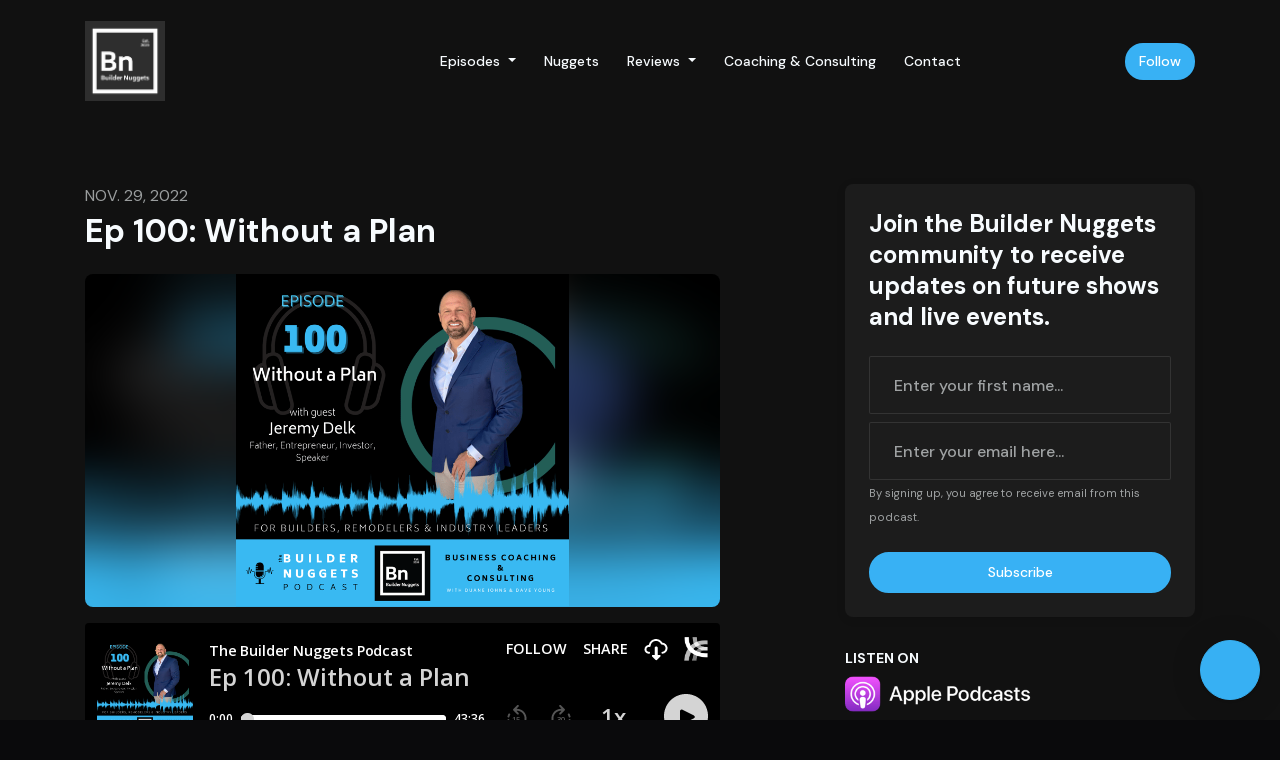

--- FILE ---
content_type: text/html; charset=utf-8
request_url: https://www.buildernuggets.com/ep-100-without-a-plan/
body_size: 18890
content:



<!DOCTYPE html>
<html lang="en">
<head>

<link rel="preconnect" href="https://fonts.gstatic.com/" crossorigin="">
<link rel="preconnect" href="https://static.getpodpage.com/" crossorigin="">
<link rel="dns-prefetch" href="//fonts.googleapis.com">

<meta charset="utf-8">
<meta name="viewport" content="width=device-width, initial-scale=1.0, maximum-scale=5.0"/>
<meta http-equiv="Permissions-Policy" content="unload=*">
<title>Ep 100: Without a Plan</title>
<meta property="og:type" content="website">
<meta property="og:title" content="Ep 100: Without a Plan">
<meta name="twitter:title" content="Ep 100: Without a Plan">
<meta name="description" content="We’re taught that failure is something to avoid at all costs, but our guest today is an example that trying and failing is just part of the learning process on your…">
<meta property="og:description" content="We’re taught that failure is something to avoid at all costs, but our guest today is an example that trying and failing is just part of the learning process on your…">
<meta name="twitter:description" content="We’re taught that failure is something to avoid at all costs, but our guest today is an example that trying and failing is just part of the learning process on your…">

<meta property="og:image" content="https://getpodpage.com/image_transform_gate_v3/FuU-QS2OU_Bo6F7CGABoKCbJt7DDmmi0b2HA0GKGap8=/?image_url=https%3A%2F%2Fstatic.libsyn.com%2Fp%2Fassets%2Fc%2F5%2F7%2F9%2Fc579c7e966e5112027a2322813b393ee%2F3.png&tint_color=%2338B1F4&text_color=%23ffffff&title=Ep+100%3A+Without+a+Plan">
<meta name="twitter:image:src" content="https://getpodpage.com/image_transform_gate_v3/FuU-QS2OU_Bo6F7CGABoKCbJt7DDmmi0b2HA0GKGap8=/?image_url=https%3A%2F%2Fstatic.libsyn.com%2Fp%2Fassets%2Fc%2F5%2F7%2F9%2Fc579c7e966e5112027a2322813b393ee%2F3.png&tint_color=%2338B1F4&text_color=%23ffffff&title=Ep+100%3A+Without+a+Plan">

<meta property="og:site_name" content="Builder Nuggets">
<meta name="twitter:card" content="summary_large_image">
<meta property="og:url" content="https://www.buildernuggets.com/ep-100-without-a-plan/">
<meta name="twitter:domain" content="https://www.buildernuggets.com/ep-100-without-a-plan/">
<meta property="og:audio" content="https://traffic.libsyn.com/secure/buildernuggets/Final_Audio_Ep_100_Without_a_Plan.mp3?dest-id=2353199">


<link rel="stylesheet" href="https://static.getpodpage.com/vendor/css/bootstrap.min.css" type="text/css">
<script src="https://kit.fontawesome.com/d0a5b46879.js" crossorigin="anonymous"></script>


<link rel="preload" href="https://static.getpodpage.com/vendor/css/swiper.min.css" as="style" onload="this.onload=null;this.rel='stylesheet'">
<noscript><link rel="stylesheet" href="https://static.getpodpage.com/vendor/css/swiper.min.css" type="text/css"></noscript>
<link rel="preload" href="https://static.getpodpage.com/vendor/css/hamburgers.min.css" as="style" onload="this.onload=null;this.rel='stylesheet'">
<noscript><link rel="stylesheet" href="https://static.getpodpage.com/vendor/css/hamburgers.min.css" type="text/css"></noscript>
<link rel="alternate" type="application/rss+xml" title="Builder Nuggets" href="https://buildernuggets.libsyn.com/rss" />


  
  <link id="stylesheet" type="text/css" href="https://static.getpodpage.com/vendor/css/boomerang-dark.min.css" rel="stylesheet" media="screen">


    <link href="https://fonts.googleapis.com/css?family=DM+Sans:400,400i,500,500i,700,700i&display=swap" rel="stylesheet">
    <style type="text/css">
        body, .heading, .display, .section-title .section-title-inner, .btn, h1,h2,h3,h4,h5,h6 {
            font-family: 'DM Sans', sans-serif !important;
        }
    </style>


<link href="https://static.libsyn.com/p/assets/1/a/2/3/1a23a1ab366b7ea9/Builder_Nuggets_Podcast_Cover_Art_FINAL.png" sizes="256x256" rel="icon" type="image/x-icon">
<link href="https://static.libsyn.com/p/assets/1/a/2/3/1a23a1ab366b7ea9/Builder_Nuggets_Podcast_Cover_Art_FINAL.png" sizes="192x192" rel="icon" type="image/x-icon">
<link href="https://static.libsyn.com/p/assets/1/a/2/3/1a23a1ab366b7ea9/Builder_Nuggets_Podcast_Cover_Art_FINAL.png" sizes="120x120" rel="icon" type="image/x-icon">
<link href="https://static.libsyn.com/p/assets/1/a/2/3/1a23a1ab366b7ea9/Builder_Nuggets_Podcast_Cover_Art_FINAL.png" sizes="48x48" rel="icon" type="image/x-icon">
<link href="https://static.libsyn.com/p/assets/1/a/2/3/1a23a1ab366b7ea9/Builder_Nuggets_Podcast_Cover_Art_FINAL.png" sizes="32x32" rel="icon" type="image/x-icon">
<link href="https://static.libsyn.com/p/assets/1/a/2/3/1a23a1ab366b7ea9/Builder_Nuggets_Podcast_Cover_Art_FINAL.png" sizes="16x16" rel="icon" type="image/x-icon">


<link href="https://static.libsyn.com/p/assets/1/a/2/3/1a23a1ab366b7ea9/Builder_Nuggets_Podcast_Cover_Art_FINAL.png" sizes="180x180" rel="apple-touch-icon">
<meta name="msapplication-TileColor" content="#38B1F4">
<meta name="msapplication-TileImage" content="https://static.libsyn.com/p/assets/1/a/2/3/1a23a1ab366b7ea9/Builder_Nuggets_Podcast_Cover_Art_FINAL.png">

<link rel="canonical" href="https://www.buildernuggets.com/ep-100-without-a-plan/" />
<meta name="apple-itunes-app" content="app-id=1532287154">

  <style type="text/css">

  @media (min-width: 992px) {
    .navbar-aside .navbar .dropdown .dropdown-menu {
      top: -4rem !important;
    }
  }

  </style>







  
  <script>
    /*! loadCSS. [c]2017 Filament Group, Inc. MIT License */
    (function(w){"use strict";var loadCSS=function(href,before,media){var doc=w.document;var ss=doc.createElement("link");var ref;if(before){ref=before}else{var refs=(doc.body||doc.getElementsByTagName("head")[0]).childNodes;ref=refs[refs.length-1]}var sheets=doc.styleSheets;ss.rel="stylesheet";ss.href=href;ss.media="only x";function cb(){ss.media=media||"all"}if(ss.addEventListener){ss.addEventListener("load",cb)}ss.onloadcssdefined=cb;ref.parentNode.insertBefore(ss,before?ref:ref.nextSibling);return ss};if(typeof exports!=="undefined"){exports.loadCSS=loadCSS}else{w.loadCSS=loadCSS}}(typeof global!=="undefined"?global:this));
    /*! onloadCSS. [c]2017 Filament Group, Inc. MIT License */
    (function(w){if(typeof exports!=="undefined"){exports.onloadCSS=onloadCSS}else{w.onloadCSS=onloadCSS}function onloadCSS(ss,cb){var called;function onnewload(){if(!called&&ss){called=true;cb.call(ss)}}if(ss.addEventListener){ss.addEventListener("load",onnewload)}if(ss.attachEvent){ss.attachEvent("onload",onnewload)}if("isApplicationInstalled"in navigator&&"onloadcssdefined"in ss){ss.onloadcssdefined(onnewload)}}}(typeof global!=="undefined"?global:this));
  </script>

  
  
  
  <link type="text/css" href="https://static.getpodpage.com/public/css/public_styles.css" rel="stylesheet">
  <!-- Podcast Custom Design -->


<style type="text/css">

    :root {
        --primary-color: #38B1F4;--primary-light-color: rgba(56,177,244,0.1);--text-color: rgba(247,251,254,0.8);--inverse-color: #000000;--text-light-color: rgba(247,251,254,0.6);--heading-color: #f7fbfe;--bg-color: #111111;--bg-component-color: #1c1c1c;--bg-lightest-color: #111111;--border-color: rgba(247,251,254,0.1);--link-color: #38B1F4;--btn-color: #38B1F4;--btn-text-color: #FFFFFF;--badge-bg-color: rgba(247,251,254,0.1);--badge-text-color: #f7fbfe;--card-bg-color: #1c1c1c;--card-border-color: rgba(247,251,254,0.1);--announcement-bg-color: #525252;--announcement-text-color: #FFFFFF;--footer-bg-color: #16161a;--footer-header-color: #f7fbfe;--footer-text-color: rgba(247,251,254,0.8);--footer-link-color: #f7fbfe;--input-bg-color: #1c1c1c;--input-text-color: #f7fbfe;--input-placeholder-color: rgba(247,251,254,0.6);--input-border-color: rgba(247,251,254,0.1);--nav-bg-color: transparent;--nav-link-color: #f7fbfe;--nav-btn-bg-color: #38B1F4;--nav-btn-text-color: #FFFFFF;--header-text-color: #f7fbfe;--header-bg-color: #16161a;--global-header-text-color: #f7fbfe;--global-header-bg-color: #111111;--mask-color: rgba(0,0,0,0.5);
    }

    body {
        display: flex;
        min-height: 100vh;
        flex-direction: column;
    }
    .body-wrap { flex: 1;}

    
    a {font-family: inherit !important;}
    

    
    

    
    h1, .heading-1 {font-size: 40px !important; font-weight: 600 !important; }
    h2, .heading-2 {font-size: 32px !important; font-weight: 600 !important; }
    h3, .heading-3 { font-size: 24px !important; font-weight: 600 !important; }
    
      .heading, .heading>a, .display {font-weight: 600 !important;}
    
    

    .navbar-nav .nav-link,
    .navbar-nav .show .nav-link,
    #nav-cta .btn {
      font-size: 0.875rem !important;
      font-weight: 500 !important;
      text-transform: capitalize !important;
    }

    
    .c-primary {color: var(--primary-color) !important;}
    .c-text-light {color: var(--text-light-color) !important;}

    .form-control,
    .select2-container--bootstrap4 .select2-selection,
    .select2-container--bootstrap4 .select2-dropdown,
    .select2-dropdown .select2-search--dropdown,
    .select2-container--bootstrap4 .select2-selection--single .select2-selection__placeholder {
      color: var(--input-text-color) !important;
      background: var(--input-bg-color) !important;
      border-color: var(--border-color) !important;
    }
    .select2-container--bootstrap4 .select2-dropdown,
    .select2-dropdown .select2-search--dropdown {
      background: var(--bg-color) !important;
    }
    .select2-dropdown .select2-results__option--highlighted[aria-selected]{
      background: var(--input-bg-color) !important;
      color: var(--input-text-color) !important;
    }
    .form-control::placeholder, .select2-container--bootstrap4 .select2-selection::placeholder {color: var(--input-placeholder-color) !important;}

    body, p, .excerpt, .excerpt p {
      color: var(--text-color) !important;
    }

    .heading, .heading>a, .display, label, h1, h2, h3, h4, h5, h6 {
      color: var(--heading-color) !important;
    }

    a, a:hover,
    .link,
    .link:hover, .link--style-1:hover,
    .meta-category a, .meta-category a:hover,
    ul.categories>li>a, ul.categories>li>a:hover {
        color: var(--link-color) !important;
    }

    .heading:hover>a {
        color: var(--link-color) !important;
    }

    .dark-mode .dropdown-menu a,
    .dark-mode .dropdown-menu a:hover,
    .dark-mode .dropdown-menu .badge,
    .dark-mode .dropdown-menu .badge a:hover,
    .dark-mode .list-group-item,
    .dark-mode .list-group-item:hover {
        color: white !important;
    }
    .dark-mode .dropdown-header {
        background-color: #090A0B !important;
    }

    .page-header-section {
      background-color: var(--global-header-bg-color) !important;
    }
    .page-header-text {
      color: var(--global-header-text-color) !important;
    }

    .badge,
    .badge a {
        color: var(--primary-color) !important;
        background-color: var(--primary-light-color) !important;
        border-color: var(--primary-light-color) !important;
        border-radius: var(--border-radius) !important;
    }

    .tagcloud--style-1 a {
      background-color: var(--badge-bg-color) !important;
      color: var(--badge-text-color) !important;
    }
    .btn-base-1, .btn-base-1:active, .btn-base-1.active, .btn-base-1:focus, .btn-base-1:hover,
    .btn-base-1.btn-outline:active, .btn-base-1.btn-outline:focus, .btn-base-1.btn-outline:hover,
    .tagcloud--style-1 a:hover,
    .btn-back-to-top {
        background-color: var(--btn-color) !important;
        border-color: var(--btn-color) !important;
        color: var(--btn-text-color) !important;
    }
    .btn-base-1.btn-outline {
        color: var(--btn-color) !important;
        border-color: var(--btn-color) !important;
    }
    .btn-link, .btn-link:hover, .btn-link:active {
        color: var(--btn-color) !important;
    }
    .btn-secondary {
        background-color: var(--dark-color) !important;
        border-color: var(--dark-color) !important;
    }

    .pagination .page-link, .pagination .page-link:focus, .pagination .page-link:hover,
    .pagination .page-item:first-child .page-link,
    .pagination .page-item:last-child .page-link {
        margin-right: 10px !important;
        font-size: 14px !important;
        padding: 5px 10px !important;
        border-radius: 50px 50px 50px 50px !important;
        
    }
    .pagination>.active .page-link, .pagination>.active .page-link:focus, .pagination>.active .page-link:hover, .pagination>.active>span, .pagination>.active>span:focus, .pagination>.active>span:hover {
        background-color: var(--btn-color) !important;
        border-color: var(--btn-color) !important;
        color: var(--btn-text-color) !important;
    }
    .pagination .page-link.no-border {
      padding-left: 0 !important;
      padding-right: 0 !important;
    }


    .swiper-button-next, .swiper-button-prev {
        color: var(--primary-color) !important;
    }
    .swiper-button-next:not(.swiper-button--style-1),
    .swiper-button-prev:not(.swiper-button--style-1) {
        background-color: var(--primary-light-color) !important;
        border-color: var(--primary-light-color) !important;
    }
    #survey-form .form-control {
        padding: 30px 20px !important;
        font-size: 1.3em !important;
    }
    #survey-form textarea.form-control {
        padding: 10px 15px !important;
        font-size: 1.3em !important;
    }
    .survey-choice {
      cursor: pointer;
      color: var(--primary-color) !important;
      border: 1px solid var(--primary-color) !important;
      cursor: pointer;
      background-color: var(--primary-light-color) !important;
      font-weight: 500;
      border-radius: 4px;
      display: flex;
      justify-content: space-between;
      align-items: center;
    }
    .survey-choice:hover {
      opacity: 0.8;
    }
    .survey-choice.selected {
      border-width: 2px !important;
      font-weight: 800;
    }
    .survey-choice.selected i.fa-check {
      font-size: 16px;
      margin-left: 8px;
    }
    .progress { border-radius: 0px !important;  }
    .progress-bar {
      background-color: var(--primary-color) !important;
    }


    .bg-base-1,
    .navbar.bg-base-1 {
        background-color: var(--primary-color) !important;
    }
    .bg-light {
        background-color: var(--bg-component-color) !important;
    }

    .btn-base-1:active, .btn-base-1.active, .btn-base-1:focus, .btn-base-1:hover, .btn-base-1.btn-outline:active, .btn-base-1.btn-outline:focus, .btn-base-1.btn-outline:hover,
    .link--style-1:hover,
    .meta-category a:hover,
    .link--style-2:hover {
        opacity: .8;
    }
    .tabs--style-2 .nav-tabs .nav-link.active {
        border-color: var(--primary-color) !important;
    }
    .top-navbar {
      z-index: 105 !important;
    }
    .body-wrap,
    .top-navbar,
    .modal-content,
    #coming-soon-page .bg-light {
      background: var(--bg-color) !important;
    }
    .sct-color-1,
    .sct-color-2 {
      background: var(--bg-color) !important;
      border-color: var(--border-color) !important;
    }


    .announcement-banner {
      background-color: var(--announcement-bg-color) !important;
      color: var(--announcement-text-color) !important;
    }

    hr,
    .border-top,
    .border-bottom,
    ul.categories>li {
      border-color: var(--border-color) !important;
    }

    .email-signup .border-on-hover {
      border: solid 2px transparent;
      transition: border-color .5s ease;
    }

    /* Target the border-on-hover when any input inside .email-signup is focused */
    .email-signup input:focus ~ .border-on-hover,
    .email-signup input:focus-within ~ .border-on-hover,
    .email-signup .border-on-hover:has(input:focus) {
      border-color: var(--btn-color) !important;
    }

    
    .body-wrap,
    .sct-color-1,
    .navbar.bg-default,
    .top-navbar {
      background: var(--bg-color) !important;
      border-color: var(--bg-color) !important;
    }

    

    .navbar {
        background-color: var(--nav-bg-color) !important;
    }

    
    @media (max-width: 991px) {
      .navbar {
          background-color: var(--global-header-bg-color) !important;
      }
    }
    

    .navbar-nav .nav-link,
    .navbar-nav .show .nav-link,
    .show-page .navbar-brand {
      color: var(--nav-link-color) !important;
    }
    .hamburger-inner, .hamburger-inner:after, .hamburger-inner:before {
      background-color: var(--nav-link-color) !important;
    }

    /* Mobile, transparent */
    @media (max-width: 991.98px) {
      .navbar-transparent .navbar-nav .nav-link,
      .navbar-transparent .navbar-nav .show .nav-link,
      .show-page .navbar-transparent .navbar-brand {
        color: var(--text-color) !important;
      }

      .navbar-transparent .hamburger-inner,
      .navbar-transparent .hamburger-inner:after,
      .navbar-transparent .hamburger-inner:before {
        background-color: var(--text-color) !important;
      }
    }

    .navbar-nav .nav-link:focus,
    .navbar-nav .nav-link:hover,
    .navbar-nav .show .nav-link,
    .navbar-nav .show .nav-link:focus,
    .navbar-nav .show .nav-link:hover,
    .navbar-inverse .navbar-nav .nav-link:hover,
    .navbar .btn-base-1 {
      background-color: var(--nav-btn-bg-color) !important;
      border-color: var(--nav-btn-bg-color) !important;
      color: var(--nav-btn-text-color) !important;
      border-radius: 50px 50px 50px 50px !important;
    }
    #header-hero {
      background-color: var(--header-bg-color) !important;
    }
    

    #header-hero,
    #header-hero .heading,
    
    #header-hero p {
      color: var(--header-text-color) !important;
    }
    #header-hero #homepage-header-subheader,
    #header-hero #homepage-header-title a {
      color: inherit !important;
    }
    
    #header-hero.episode-header #c-text>div {
      background-color: var(--bg-color) !important;
      padding: 48px;
    }
    
    #header-hero.episode-header #header-content-wrapper {
      padding-bottom: 0 !important;
    }
    



    #footer.footer {
      background-color: var(--footer-bg-color) !important;
      color: var(--footer-text-color) !important;
    }
    #footer.footer p {
      color: var(--footer-text-color) !important;
    }
    #footer.footer .heading {
      color: var(--footer-header-color) !important;
    }
    #footer.footer a,
    #footer.footer .social-media>li>a>i {
      color: var(--footer-link-color) !important;
    }
    .footer .copy-links {
      opacity: .8;
    }

    .mask {background-color: var(--mask-color) !important;}


    .plyr_grid_container {
      color: var(--text-color) !important;
      background-color: var(--card-bg-color) !important;
      border-color: var(--border-color) !important;
    }


    

    
    .card {
      background-color: var(--card-bg-color) !important;
      border-color: var(--border-color) !important;
      overflow: hidden;
      border-radius: 8px 8px 8px 8px !important;
    }
    

    

    .card:not(.p-0) .card-body {
      padding: 24px 24px 24px 24px !important;
    }
    

    

    .rounded-card {
      border-radius: 8px 8px 8px 8px !important;
    }

    img:not(.podcast-logo):not(.player-icon):not(.player-logo):not(.player-badge):not(.rounded-circle):not(.navbar img):not(#footer img):not(.modal img):not(#header-hero-banner-image),
    img.rounded {
        border-radius: 8px 8px 8px 8px !important;
    }

    


    
    
    .btn {
      border-radius: 50px 50px 50px 50px !important;
    }
    

    @media (max-width: 991px) {
      .navbar-nav .nav-link {
          border-bottom: none !important;
      }
    }

    


    
      

      
    
      

      
    
      

      
    
      

      
    
      

      
    
      

      
    
      

      
    
      

      
    
      

      
    
      

      
    

    


    .navbar-brand img.podcast-logo {
      height: 80px !important;
    }
    .nav-bar-bg-filler {
      height: 80px !important;
    }
    @media (max-width: 991px) {
      .navbar-brand img.podcast-logo {
          height: auto !important;
          max-height: 40px;
          max-width: 100% !important;
      }
    }
    .ais-Highlight-highlighted, .ais-Snippet-highlighted {
      background-color: var(--primary-light-color) !important;
      color: inherit !important;
    }
    .ais-Hits-item, .ais-InfiniteHits-item {
      background-color: var(--card-bg-color) !important;
      border-color: var(--border-color) !important;
    }
    .hit-page-link {
      color: inherit !important;
    }
    .ais-SearchBox-form {
      background: inherit !important;
    }
    .ais-SearchBox-input {
      box-shadow: inherit !important;
      color: var(--input-text-color) !important;
      background: var(--input-bg-color) !important;
      border-color: var(--border-color) !important;
    }
    .ais-SearchBox-input::placeholder {color: var(--input-placeholder-color) !important;}

    /* supercast-plan */
    .bundle {
        background-color: var(--bg-component-color) !important;
    }

</style>

  
  



<!-- Google tag (gtag.js) -->

<script async src="https://www.googletagmanager.com/gtag/js?id=G-Y89K21FN5Q"></script>

<script>
  window.dataLayer = window.dataLayer || [];
  var slug = "the\u002Dbuilder\u002Dnuggets\u002Dpodcast";
  var pagePath = window.location.pathname + window.location.search; // Path + query params
  var customDomain = window.location.hostname !== "www.podpage.com" ? window.location.hostname : null; // Set customDomain only for non-podpage domains
  if (customDomain) { pagePath = "/" + slug + pagePath; }  // Add slug to pagePath if customDomain is set
  function gtag(){dataLayer.push(arguments);}
  gtag('js', new Date());
  gtag('config', 'G\u002DY89K21FN5Q', {
    'page_path': pagePath,
    ...(customDomain && { 'custom_domain': customDomain }), // Include customDomain only if it's set
    'website_slug': slug,
    'pid': 12893534403940
  });
  gtag('config', 'G\u002DBD0LM4CJEL');
</script>



  
    
    

  

  


  
<link id="stylesheet" type="text/css" href="https://static.getpodpage.com/vendor/css/plyr.css" rel="preload" as="style" media="screen" onload="this.rel = 'stylesheet'">
<link id="stylesheet" type="text/css" href="https://static.getpodpage.com/public/css/plyr_media_player.css" rel="preload" as="style" media="screen" onload="this.rel = 'stylesheet'">

<script type="text/javascript" data-cookieconsent="ignore" src="https://static.getpodpage.com/public/js/plyr_media_player.js" defer></script>
<script type="text/javascript" data-cookieconsent="ignore" src="https://static.getpodpage.com/vendor/js/plyr.js" id="plyr_js_script" async defer></script>
<script defer>
  // Initialize any pending plyr players when both scripts are loaded
  // createPlyrObj already handles initialization, but this ensures pending players load
  // when both scripts finish loading (in case createPlyrObj was called before Plyr was available)
  (function() {
    let checkCount = 0;
    const maxChecks = 100; // Stop after 10 seconds
    function checkPlyrReady() {
      if (typeof Plyr !== 'undefined' && typeof window.loadPlyrObj === 'function') {
        if (!window.plyrObj) {
          window.plyrObj = [];
        }
        window.loadPlyrObj();
      } else if (checkCount++ < maxChecks) {
        setTimeout(checkPlyrReady, 100);
      }
    }
    checkPlyrReady();
  })();
</script>
  
  


</head>
<body >




    

  



  




<div class="body-wrap show-page episode dark-mode ">

    


    


    
  

    
  


    <div id="st-container" class="st-container">
        <div class="st-pusher">
            <div class="st-content">
                <div class="st-content-inner">

                    
  



<div class="header">
    





    <!-- Navbar -->
    <nav class="navbar navbar-expand-lg navbar-transparent py-3">

        <div class="container navbar-container">

            


    <a class="navbar-brand " href="/">
        <div style="line-height: inherit; font-size: inherit;" class="m-0 p-0 navbar-brand-container">
            
                
                    <img src="https://s3.us-west-1.amazonaws.com/redwood-labs/showpage/uploads/images/8020c9bfe32548f38b6ca2f16a4e06fc.png" height="80" alt="The Builder Nuggets Podcast" title="The Builder Nuggets Podcast" class="podcast-logo" fetchpriority="high">
                
            
        </div>
    </a>



            <div class="d-inline-block ml-auto">
                <!-- Navbar toggler  -->
                <button id="page-hamburger-navbar-toggler" class="navbar-toggler hamburger hamburger-js hamburger--spring" type="button" data-toggle="collapse" data-target="#navbar_main" aria-controls="navbarsExampleDefault" aria-expanded="false" aria-label="Toggle navigation">
                    <span class="hamburger-box">
                        <span class="hamburger-inner"></span>
                    </span>
                </button>
            </div>

            <div class="collapse navbar-collapse align-items-center justify-content-end mw-100" id="navbar_main">
                





                




<ul class="navbar-nav flex-wrap justify-content-end ml-lg-auto">

    

        <li class="nav-item dropdown  " id="nav-episodes">

            

                

                    <a href="/episodes/" class="nav-link dropdown-toggle nav-dropdown-hover" aria-haspopup="true" aria-expanded="false">
                       Episodes
                    </a>
                    <div class="dropdown-menu py-0 px-0 overflow--hidden nav-dropdown-menu" aria-labelledby="navbar_1_dropdown_1">
                        <div class="list-group rounded">

                            
                                

                                    <a href="/episodes/season/1/"  class="list-group-item list-group-item-action d-flex new_window align-items-center justify-content-between">

                                        

                                            Season 1
                                            
                                                <span class="badge  text-sm badge-line strong badge-light badge-sm">45</span>
                                            

                                        
                                    </a>

                                

                            
                                

                                    <a href="/episodes/season/2/"  class="list-group-item list-group-item-action d-flex new_window align-items-center justify-content-between">

                                        

                                            Season 2
                                            
                                                <span class="badge  text-sm badge-line strong badge-light badge-sm">10</span>
                                            

                                        
                                    </a>

                                

                            
                                

                                    <a href="/episodes/season/3/"  class="list-group-item list-group-item-action d-flex new_window align-items-center justify-content-between">

                                        

                                            Season 3
                                            
                                                <span class="badge  text-sm badge-line strong badge-light badge-sm">52</span>
                                            

                                        
                                    </a>

                                

                            
                                

                                    <a href="/episodes/season/4/"  class="list-group-item list-group-item-action d-flex new_window align-items-center justify-content-between">

                                        

                                            Season 4
                                            
                                                <span class="badge  text-sm badge-line strong badge-light badge-sm">9</span>
                                            

                                        
                                    </a>

                                

                            
                                

                                    <a href="/episodes/season/6/"  class="list-group-item list-group-item-action d-flex new_window align-items-center justify-content-between">

                                        

                                            Season 6
                                            
                                                <span class="badge  text-sm badge-line strong badge-light badge-sm">1</span>
                                            

                                        
                                    </a>

                                

                            
                                

                                    <a href="/episodes/season/157/"  class="list-group-item list-group-item-action d-flex new_window align-items-center justify-content-between">

                                        

                                            Season 157
                                            
                                                <span class="badge  text-sm badge-line strong badge-light badge-sm">1</span>
                                            

                                        
                                    </a>

                                

                            
                                

                                    <a href="/episodes/"  class="list-group-item list-group-item-action d-flex new_window align-items-center justify-content-between">

                                        

                                            All Episodes
                                            
                                                <span class="badge  text-sm badge-line strong badge-light badge-sm">167</span>
                                            

                                        
                                    </a>

                                

                            

                        </div>
                    </div>

                
            
        </li>

    

        <li class="nav-item   " id="nav-blog">

            

                

                    <a href="/blog/" class="nav-link">
                        Nuggets
                    </a>

                
            
        </li>

    

        <li class="nav-item dropdown  " id="nav-reviews">

            

                

                    <a href="/reviews/" class="nav-link dropdown-toggle nav-dropdown-hover" aria-haspopup="true" aria-expanded="false">
                       Reviews
                    </a>
                    <div class="dropdown-menu py-0 px-0 overflow--hidden nav-dropdown-menu" aria-labelledby="navbar_1_dropdown_3">
                        <div class="list-group rounded">

                            
                                

                                    <a href="/reviews/"  class="list-group-item list-group-item-action d-flex new_window align-items-center justify-content-between">

                                        

                                            All Reviews
                                            

                                        
                                    </a>

                                

                            
                                

                                    <a href="/reviews/new/"  class="list-group-item list-group-item-action d-flex new_window align-items-center justify-content-between">

                                        

                                            Leave a Review
                                            

                                        
                                    </a>

                                

                            
                                

                                    <a href="https://podcasts.apple.com/us/podcast/id1532287154?mt=2&amp;ls=1" target="_blank" rel="noreferrer" class="list-group-item list-group-item-action d-flex new_window align-items-center justify-content-between">

                                        

                                            <div class="list-group-content">
                                                <div class="list-group-heading mb-1">
                                                    <img loading="lazy" src="https://static.getpodpage.com/public/images/players-light-v1/icons/applepodcasts-icon@2x.png" alt="Rate on Apple Podcasts podcast player icon" width="20" height="20" class="mr-1">
                                                    Rate on Apple Podcasts
                                                </div>
                                            </div>

                                        
                                    </a>

                                

                            
                                

                                    <a href="https://open.spotify.com/show/4cNXwRZGGREX5ge6Mpo5hB" target="_blank" rel="noreferrer" class="list-group-item list-group-item-action d-flex new_window align-items-center justify-content-between">

                                        

                                            <div class="list-group-content">
                                                <div class="list-group-heading mb-1">
                                                    <img loading="lazy" src="https://static.getpodpage.com/public/images/players-light-v1/icons/spotify-icon@2x.png" alt="Rate on Spotify podcast player icon" width="20" height="20" class="mr-1">
                                                    Rate on Spotify
                                                </div>
                                            </div>

                                        
                                    </a>

                                

                            

                        </div>
                    </div>

                
            
        </li>

    

        <li class="nav-item   " id="nav-custom-coaching-consulting">

            

                

                    <a href="/consulting/" class="nav-link">
                        Coaching &amp; Consulting
                    </a>

                
            
        </li>

    

        <li class="nav-item   " id="nav-contact">

            

                

                    <a href="/contact/" class="nav-link">
                        Contact
                    </a>

                
            
        </li>

    

        <li class="nav-item   " id="nav-instagram">

            

                <a href="https://www.instagram.com/buildernuggets/" target="_blank" rel="noreferrer" rel="noreferrer" aria-label="Instagram link" class="nav-link nav-link-icon">
                    
                        <i class="fab fa-fw fa-instagram mr-0"></i>
                        <span class="d-lg-none">Instagram</span>
                    
                </a>

            
        </li>

    

        <li class="nav-item   " id="nav-facebook">

            

                <a href="https://www.facebook.com/buildernuggets" target="_blank" rel="noreferrer" rel="noreferrer" aria-label="Facebook link" class="nav-link nav-link-icon">
                    
                        <i class="fab fa-fw fa-facebook mr-0"></i>
                        <span class="d-lg-none">Facebook</span>
                    
                </a>

            
        </li>

    

        <li class="nav-item   " id="nav-linkedin">

            

                <a href="https://www.linkedin.com/company/buildernuggets" target="_blank" rel="noreferrer" rel="noreferrer" aria-label="LinkedIn link" class="nav-link nav-link-icon">
                    
                        <i class="fab fa-fw fa-linkedin mr-0"></i>
                        <span class="d-lg-none">LinkedIn</span>
                    
                </a>

            
        </li>

    

        <li class="nav-item dropdown  d-block d-lg-none" id="nav-follow">

            

                

                    <a href="/follow/" class="nav-link dropdown-toggle nav-dropdown-hover" aria-haspopup="true" aria-expanded="false">
                       Follow
                    </a>
                    <div class="dropdown-menu py-0 px-0 overflow--hidden nav-dropdown-menu" aria-labelledby="navbar_1_dropdown_9">
                        <div class="list-group rounded">

                            
                                

                                    <a href="https://podcasts.apple.com/us/podcast/id1532287154?mt=2&amp;ls=1"  class="list-group-item list-group-item-action d-flex new_window align-items-center justify-content-between">

                                        

                                            <div class="list-group-content">
                                                <div class="list-group-heading mb-1">
                                                    <img loading="lazy" src="https://static.getpodpage.com/public/images/players-light-v1/icons/applepodcasts-icon@2x.png" alt="Apple Podcasts podcast player icon" width="20" height="20" class="mr-1">
                                                    Apple Podcasts
                                                </div>
                                            </div>

                                        
                                    </a>

                                

                            
                                

                                    <a href="https://open.spotify.com/show/4cNXwRZGGREX5ge6Mpo5hB"  class="list-group-item list-group-item-action d-flex new_window align-items-center justify-content-between">

                                        

                                            <div class="list-group-content">
                                                <div class="list-group-heading mb-1">
                                                    <img loading="lazy" src="https://static.getpodpage.com/public/images/players-light-v1/icons/spotify-icon@2x.png" alt="Spotify podcast player icon" width="20" height="20" class="mr-1">
                                                    Spotify
                                                </div>
                                            </div>

                                        
                                    </a>

                                

                            
                                

                                    <a href="https://overcast.fm/itunes1532287154"  class="list-group-item list-group-item-action d-flex new_window align-items-center justify-content-between">

                                        

                                            <div class="list-group-content">
                                                <div class="list-group-heading mb-1">
                                                    <img loading="lazy" src="https://static.getpodpage.com/public/images/players-light-v1/icons/overcast-icon@2x.png" alt="Overcast podcast player icon" width="20" height="20" class="mr-1">
                                                    Overcast
                                                </div>
                                            </div>

                                        
                                    </a>

                                

                            
                                

                                    <a href="https://tunein.com/podcasts/Education-Podcasts/The-Builder-Nuggets-Podcast-p1368129/"  class="list-group-item list-group-item-action d-flex new_window align-items-center justify-content-between">

                                        

                                            <div class="list-group-content">
                                                <div class="list-group-heading mb-1">
                                                    <img loading="lazy" src="https://static.getpodpage.com/public/images/players-light-v1/icons/tunein-icon@2x.png" alt="TuneIn podcast player icon" width="20" height="20" class="mr-1">
                                                    TuneIn
                                                </div>
                                            </div>

                                        
                                    </a>

                                

                            
                                

                                    <a href="https://buildernuggets.libsyn.com/rss"  class="list-group-item list-group-item-action d-flex new_window align-items-center justify-content-between">

                                        

                                            <div class="list-group-content">
                                                <div class="list-group-heading mb-1">
                                                    <img loading="lazy" src="https://static.getpodpage.com/public/images/players-light-v1/icons/rss-icon@2x.png" alt="RSS Feed podcast player icon" width="20" height="20" class="mr-1">
                                                    RSS Feed
                                                </div>
                                            </div>

                                        
                                    </a>

                                

                            

                        </div>
                    </div>

                
            
        </li>

    

    
        





    <link rel="stylesheet" href="https://static.getpodpage.com/public/css/native_search.css" />
        <script src="https://static.getpodpage.com/public/js/native_search.js" onerror="console.error('Failed to load native search script');"></script>

        <li class="nav-item" id="nav-search">
            <a id="native-search-button" href="#" class="nav-link nav-link-icon" data-toggle="modal" data-target="#nativeSearchModal" alt="button for searching the website" aria-label="Click to search entire website">
                <i class="fas fa-fw fa-search mr-0"></i>
                <span class="d-lg-none">Search</span>
            </a>
        </li>

        <script>
            document.addEventListener("DOMContentLoaded", function () {
                const pathName = window.location.pathname;
                let searchInstance = null;
                const searchLabel = "Search";

                // Remove any modal backdrop that Bootstrap might create
                $("#nativeSearchModal").on("show.bs.modal", function () {
                    $(".modal-backdrop").remove();
                });

                $("#native-search-button").on("click", function (e) {
                    e.preventDefault();

                    // Check if nativeSearch is available
                    if (typeof window.nativeSearch !== 'function' || typeof window.nativeSearchWidgets !== 'object') {
                        console.error('Native search functionality is not available. The search script may have failed to load.');
                        // Show user-friendly error message in the modal
                        const modalBody = document.querySelector("#nativeSearchModal .modal-body");
                        if (modalBody) {
                            modalBody.innerHTML = '<div class="alert alert-danger" role="alert">' +
                                'Search functionality is temporarily unavailable. Please try refreshing the page.' +
                                '</div>';
                        }
                        return;
                    }

                    const urlParams = new URLSearchParams(window.location.search);
                    let searchQuery = "";
                    const modelType = $(this).attr('data-model') || null;  // Get model type from button
                    const modelPlaceholder = modelType ? `${searchLabel} ${modelType}` : searchLabel;

                    // Check if the URL path ends with '/search' and 'q' parameter exists
                    if (pathName.endsWith('/search/') && urlParams.has('q')) {
                        searchQuery = urlParams.get('q');
                    }

                    // Initialize search if not already done (or if model type changed)
                    // Also reinitialize if switching from filtered to global search (modelType becomes null)
                    var modelTypeChanged = modelType !== window.nativeSearchModelType;
                    if (!searchInstance || modelTypeChanged) {
                        try {
                            searchInstance = window.nativeSearch({
                                searchUrl: '/api/12893534403940/search/',
                                hitsPerPage: 8,
                                modelType: modelType
                            });

                            searchInstance.addWidgets([
                                window.nativeSearchWidgets.searchBox({
                                    container: "#native-searchbox",
                                    placeholder: modelPlaceholder,
                                }),
                                window.nativeSearchWidgets.hits({
                                    container: "#native-hits",
                                }),
                                window.nativeSearchWidgets.pagination({
                                    container: "#native-pagination",
                                }),
                            ]);

                            searchInstance.start();
                            window.nativeSearchInstance = searchInstance;
                            window.nativeSearchModelType = modelType;  // Store current model type
                        } catch (error) {
                            console.error('Error initializing native search:', error);
                            const modalBody = document.querySelector("#nativeSearchModal .modal-body");
                            if (modalBody) {
                                modalBody.innerHTML = '<div class="alert alert-danger" role="alert">' +
                                    'An error occurred while initializing search. Please try refreshing the page.' +
                                    '</div>';
                            }
                            return;
                        }
                    }

                    // Set initial query if provided (after a small delay to ensure modal is open)
                    if (searchQuery) {
                        setTimeout(function() {
                            const searchInput = document.querySelector("#native-searchbox .native-search-input");
                            if (searchInput) {
                                searchInput.value = searchQuery;
                                searchInstance.setQuery(searchQuery);
                            }
                        }, 100);
                    }
                });

                $("#nativeSearchModal").on("shown.bs.modal", function () {
                    const searchInput = document.querySelector("#native-searchbox .native-search-input");
                    if (searchInput) {
                        searchInput.focus();
                    }
                });
                
                // Clear data-model when modal closes so next click uses global search
                $("#nativeSearchModal").on("hidden.bs.modal", function () {
                    $("#native-search-button").removeAttr('data-model');
                });

            });
        </script>



    

</ul>


            </div>
            





    

        <div class="dropdown d-none d-lg-inline-block ml-3" id="nav-cta">
            <a href="/follow/"  class="btn btn-base-1 nav-dropdown-hover" id="dropdownMenuButton" aria-haspopup="true" aria-expanded="false">
                Follow
            </a>

            <div class="dropdown-menu dropdown-menu-right nav-dropdown-menu dropdown-menu-inverse" aria-labelledby="dropdownMenuButton">
                
                    <a class="dropdown-item" href="https://podcasts.apple.com/us/podcast/id1532287154?mt=2&amp;ls=1" target="_blank" rel="noreferrer">
                        
                            <img loading="lazy" src="https://static.getpodpage.com/public/images/players-light-v1/icons/applepodcasts-icon@2x.png" alt="Apple Podcasts podcast player icon" width="20" height="20" class="mr-2">
                        
                        Apple Podcasts
                    </a>
                
                    <a class="dropdown-item" href="https://open.spotify.com/show/4cNXwRZGGREX5ge6Mpo5hB" target="_blank" rel="noreferrer">
                        
                            <img loading="lazy" src="https://static.getpodpage.com/public/images/players-light-v1/icons/spotify-icon@2x.png" alt="Spotify podcast player icon" width="20" height="20" class="mr-2">
                        
                        Spotify
                    </a>
                
                    <a class="dropdown-item" href="https://overcast.fm/itunes1532287154" target="_blank" rel="noreferrer">
                        
                            <img loading="lazy" src="https://static.getpodpage.com/public/images/players-light-v1/icons/overcast-icon@2x.png" alt="Overcast podcast player icon" width="20" height="20" class="mr-2">
                        
                        Overcast
                    </a>
                
                    <a class="dropdown-item" href="https://tunein.com/podcasts/Education-Podcasts/The-Builder-Nuggets-Podcast-p1368129/" target="_blank" rel="noreferrer">
                        
                            <img loading="lazy" src="https://static.getpodpage.com/public/images/players-light-v1/icons/tunein-icon@2x.png" alt="TuneIn podcast player icon" width="20" height="20" class="mr-2">
                        
                        TuneIn
                    </a>
                
                    <a class="dropdown-item" href="https://buildernuggets.libsyn.com/rss" target="_blank" rel="noreferrer">
                        
                            <img loading="lazy" src="https://static.getpodpage.com/public/images/players-light-v1/icons/rss-icon@2x.png" alt="RSS Feed podcast player icon" width="20" height="20" class="mr-2">
                        
                        RSS Feed
                    </a>
                
            </div>
        </div>

    



        </div>
    </nav>
    
    
    
        



<div class="modal" id="nativeSearchModal" tabindex="-1" role="dialog" aria-labelledby="nativeSearchModalTitle" aria-hidden="true" data-backdrop="false">
    <div class="modal-dialog modal-lg" role="document">
        <div class="modal-content">
            <div class="modal-header">
                <h5 class="modal-title text-center" id="nativeSearchModalTitle">
                    Search
                </h5>
                <button type="button" class="close" data-dismiss="modal" aria-label="Close">
                    <span aria-hidden="true"><i class="fas fa-times "></i></span>
                </button>
            </div>
            <div class="modal-body">
                <div class="native-search-container">
                    <div class="search-panel">
                        <div id="native-searchbox" class="my-3"></div>
                        <div id="native-hits"></div>
                        <div id="native-pagination" class="mt-4"></div>
                    </div>
                </div>
            </div>
        </div>
    </div>
</div>

    
</div>


  

                    <div id="page-content">
                      

    


    


    


    <div class="d-none d-lg-block py-3 page-header-section"><div class="nav-bar-bg-filler my-1"></div></div>







    <section class="slice sct-color-1 episode-page">
        <div class="container">
            <div class="row justify-content-center">
                
                    <div class="col-lg-7">
                        
<div class="post-content mb-5  ">

    
        <div class="text-uppercase c-text-light strong-300 mb-1 content-publish-date">
            Nov. 29, 2022
        </div>

        <h1 class="heading heading-2 strong-400 text-normal mb-4">
            Ep 100: Without a Plan
        </h1>
    

    
        <div class="sharethis-inline-share-buttons mb-4"></div>
    

    
        <img src="https://getpodpage.com/image_transform_gate_v3/QIRxI9Jmhs93YgFM9c-GYDLq-4oIPVkfPvZwMHjgK68=/?image_url=https%3A%2F%2Fstatic.libsyn.com%2Fp%2Fassets%2Fc%2F5%2F7%2F9%2Fc579c7e966e5112027a2322813b393ee%2F3.png&w=1200&h=630&fill=blur" alt="Ep 100: Without a Plan" title="Ep 100: Without a Plan" class="lazyload w-100 rounded" sizes="(min-width: 991px) 665px, (min-width: 575px) 720px, 90vw">
    

    
    
        







    <div class="post-content-body mt-3" id="play">
        <div class="iframeContainer" data-allowfullscreen="" data-class="" data-height="128" data-mozallowfullscreen="true" data-msallowfullscreen="true" data-oallowfullscreen="true" data-scrolling="no" data-src="//play.libsyn.com/embed/episode/id/24908946/height/128/theme/modern/thumbnail/yes/border/yes/custom-color/000000/download/yes/stats-code/podpage/" data-style="border: none;" data-title="Ep 100: Without a Plan" data-webkitallowfullscreen="true" data-width="100%"></div>
    </div>



    <div class="block-body p-0 mt-3 content-preview">
        <p class="text-lg">
            We’re taught that failure is something to avoid at all costs, but our guest today is an example that trying and failing is just part of the learning process on your way to success. Meet Jeremy Delk, a serial entrepreneur and self-proclaimed industry...
        </p>
    </div>


<div class="post-content-body mt-3 content-player-badges">
    <div class="d-none d-sm-block">
        
            

<div class="row justify-content-center">
    
        <div class="col-5 pb-3">
            <a href="https://podcasts.apple.com/us/podcast/id1532287154?mt=2&amp;ls=1" target="_blank" rel="noreferrer" class="mb-3 "
            onclick="gtag('event', 'Player Link Click', {'event_category': 'Apple Podcasts', 'event_label': 'Builder Nuggets - Ep 100: Without a Plan',});" >
                <img loading="lazy" src="https://images-cf.getpodpage.com/cdn-cgi/image/quality=70,fit=contain,width=300/https://static.getpodpage.com/public/images/players-dark-v1/badges/applepodcasts-badge.png" alt="Apple Podcasts podcast player badge" class="player-badge" loading="lazy" width="100%">
            </a>
        </div>
    
        <div class="col-5 pb-3">
            <a href="https://open.spotify.com/show/4cNXwRZGGREX5ge6Mpo5hB" target="_blank" rel="noreferrer" class="mb-3 "
            onclick="gtag('event', 'Player Link Click', {'event_category': 'Spotify', 'event_label': 'Builder Nuggets - Ep 100: Without a Plan',});" >
                <img loading="lazy" src="https://images-cf.getpodpage.com/cdn-cgi/image/quality=70,fit=contain,width=300/https://static.getpodpage.com/public/images/players-dark-v1/badges/spotify-badge.png" alt="Spotify podcast player badge" class="player-badge" loading="lazy" width="100%">
            </a>
        </div>
    
        <div class="col-5 pb-3">
            <a href="https://overcast.fm/itunes1532287154" target="_blank" rel="noreferrer" class="mb-3 "
            onclick="gtag('event', 'Player Link Click', {'event_category': 'Overcast', 'event_label': 'Builder Nuggets - Ep 100: Without a Plan',});" >
                <img loading="lazy" src="https://images-cf.getpodpage.com/cdn-cgi/image/quality=70,fit=contain,width=300/https://static.getpodpage.com/public/images/players-dark-v1/badges/overcast-badge.png" alt="Overcast podcast player badge" class="player-badge" loading="lazy" width="100%">
            </a>
        </div>
    
        <div class="col-5 pb-3">
            <a href="https://tunein.com/podcasts/Education-Podcasts/The-Builder-Nuggets-Podcast-p1368129/" target="_blank" rel="noreferrer" class="mb-3 "
            onclick="gtag('event', 'Player Link Click', {'event_category': 'TuneIn', 'event_label': 'Builder Nuggets - Ep 100: Without a Plan',});" >
                <img loading="lazy" src="https://images-cf.getpodpage.com/cdn-cgi/image/quality=70,fit=contain,width=300/https://static.getpodpage.com/public/images/players-dark-v1/badges/tunein-badge.png" alt="TuneIn podcast player badge" class="player-badge" loading="lazy" width="100%">
            </a>
        </div>
    
        <div class="col-5 pb-3">
            <a href="https://buildernuggets.libsyn.com/rss" target="_blank" rel="noreferrer" class="mb-3 copy-to-clipboard"
            onclick="gtag('event', 'Player Link Click', {'event_category': 'RSS Feed', 'event_label': 'Builder Nuggets - Ep 100: Without a Plan',});" >
                <img loading="lazy" src="https://images-cf.getpodpage.com/cdn-cgi/image/quality=70,fit=contain,width=300/https://static.getpodpage.com/public/images/players-dark-v1/badges/rss-badge.png" alt="RSS Feed podcast player badge" class="player-badge" loading="lazy" width="100%">
            </a>
        </div>
    
</div>

        
    </div>
    <div class="d-sm-none">
        

<div class="row justify-content-center my-3 mt-4" id="player-icons">
    <div class="col-12">
        
            <a href="https://podcasts.apple.com/us/podcast/id1532287154?mt=2&amp;ls=1" target="_blank" rel="noreferrer" class="mb-2 mr-2 d-inline-block"
            onclick="gtag('event', 'Player Link Click', {'event_category': 'Apple Podcasts', 'event_label': 'Builder Nuggets - Ep 100: Without a Plan',});">
                <img loading="lazy" data-src="https://images-cf.getpodpage.com/cdn-cgi/image/quality=70,fit=contain,width=100/https://static.getpodpage.com/public/images/players-dark-v1/icons/applepodcasts-icon@2x.png" class="lazyload player-icon" alt="Apple Podcasts podcast player icon" style="width: 40px; aspect-ratio: 1 / 1;">
            </a>
        
            <a href="https://open.spotify.com/show/4cNXwRZGGREX5ge6Mpo5hB" target="_blank" rel="noreferrer" class="mb-2 mr-2 d-inline-block"
            onclick="gtag('event', 'Player Link Click', {'event_category': 'Spotify', 'event_label': 'Builder Nuggets - Ep 100: Without a Plan',});">
                <img loading="lazy" data-src="https://images-cf.getpodpage.com/cdn-cgi/image/quality=70,fit=contain,width=100/https://static.getpodpage.com/public/images/players-dark-v1/icons/spotify-icon@2x.png" class="lazyload player-icon" alt="Spotify podcast player icon" style="width: 40px; aspect-ratio: 1 / 1;">
            </a>
        
            <a href="https://overcast.fm/itunes1532287154" target="_blank" rel="noreferrer" class="mb-2 mr-2 d-inline-block"
            onclick="gtag('event', 'Player Link Click', {'event_category': 'Overcast', 'event_label': 'Builder Nuggets - Ep 100: Without a Plan',});">
                <img loading="lazy" data-src="https://images-cf.getpodpage.com/cdn-cgi/image/quality=70,fit=contain,width=100/https://static.getpodpage.com/public/images/players-dark-v1/icons/overcast-icon@2x.png" class="lazyload player-icon" alt="Overcast podcast player icon" style="width: 40px; aspect-ratio: 1 / 1;">
            </a>
        
            <a href="https://tunein.com/podcasts/Education-Podcasts/The-Builder-Nuggets-Podcast-p1368129/" target="_blank" rel="noreferrer" class="mb-2 mr-2 d-inline-block"
            onclick="gtag('event', 'Player Link Click', {'event_category': 'TuneIn', 'event_label': 'Builder Nuggets - Ep 100: Without a Plan',});">
                <img loading="lazy" data-src="https://images-cf.getpodpage.com/cdn-cgi/image/quality=70,fit=contain,width=100/https://static.getpodpage.com/public/images/players-dark-v1/icons/tunein-icon@2x.png" class="lazyload player-icon" alt="TuneIn podcast player icon" style="width: 40px; aspect-ratio: 1 / 1;">
            </a>
        
            <a href="https://buildernuggets.libsyn.com/rss" target="_blank" rel="noreferrer" class="mb-2 mr-2 d-inline-block"
            onclick="gtag('event', 'Player Link Click', {'event_category': 'RSS Feed', 'event_label': 'Builder Nuggets - Ep 100: Without a Plan',});">
                <img loading="lazy" data-src="https://images-cf.getpodpage.com/cdn-cgi/image/quality=70,fit=contain,width=100/https://static.getpodpage.com/public/images/players-dark-v1/icons/rss-icon@2x.png" class="lazyload player-icon" alt="RSS Feed podcast player icon" style="width: 40px; aspect-ratio: 1 / 1;">
            </a>
        
    </div>
</div>

    </div>
</div>


    <div class="tagcloud tagcloud--style-1 clearfix mt-3">
        
            <a href="/episodes/season/2/"><span>Season 2</span></a>
        
        
    </div>


<div class="tabs tabs--style-2" role="tabpanel">

    
    <ul class="nav nav-tabs" role="tablist">
        <li class="nav-item mr-4" role="presentation">
            <a href="#show-notes" aria-controls="show-notes" role="tab" data-toggle="tab" class="nav-link active text-center pb-2">
                Show Notes
            </a>
        </li>
        
        
        
        

    </ul>
    

    <div class="tab-content">
        <div role="tabpanel" class="tab-pane active" id="show-notes">


                <div class="post-content-body">
                    <html><body><p><span>We’re taught that failure is something to avoid at all costs, but our guest today is an example that trying and failing is just part of the learning process on your way to success. Meet Jeremy Delk, a serial entrepreneur and self-proclaimed industry disruptor who believes that taking any action is better than taking none. He may have learned his lessons the hard way, losing millions of dollars throughout his career, but he would argue that it has shaped him into who he is and created a more satisfying outcome in the long term. His best advice? Keep moving forward.</span></p> <p><br/> <br/></p> <p><strong>Show highlights include:</strong></p> <p> </p> <ul> <li><span>4:58 I made choices in life to take action</span></li> <li><span>6:05 Just get going then get good</span></li> <li><span>8:54 I do not believe that there is anything good or bad that happens to you</span></li> <li><span>18:59 People do business with people…period!</span></li> <li><span>21:13 What I don’t do is ever ask nor care how it’s BEEN done</span></li> <li><span>30:25 Everyone needs to question why they do anything</span></li> <li><span>31:29 You’re not a failure until you give up and stop</span></li> <li><span>33:05 If it’s worth doing then do it now</span></li> <li><span>34:59 People don’t care about you…they care about themselves so stop worrying about what other people think</span></li> <li><span>36:10 Here are some easy ways to Just Get Started</span></li> <li><span>38:06 You don’t value what you know because you know it</span></li> </ul> <p><br/> <br/> <br/></p> <p><span>You can learn more about Jeremy and his business endeavors at</span> <a href="https://www.jeremydelk.com"><span>https://www.jeremydelk.com</span></a><span>. You can find him on social media under JeremySDelk. His book will be released on November 8. </span></p> <p> </p> <p><span>Or hit us through our Contact Page at</span> <a href="https://buildernuggets.com"><span>https://buildernuggets.com</span></a> <span>and we’ll make a personal introduction.  </span></p> <p><br/> <br/></p> <p><span>To get the most out of this podcast, head over to</span> <a href="https://buildernuggets.com"><span>https://buildernuggets.com</span></a> <span>and join our active community of like-minded builders and remodelers.</span></p></body></html>
                    
                        <p>Connect directly with Duane and Dave to ask a question, post a comment, share an idea or to schedule a confidential discussion about your business by visiting our <a href="https://www.buildernuggets.com/contact/">contact page</a>.</p>
                    
                </div>


        </div>
        <div role="tabpanel" class="tab-pane " id="chapters">
                
        </div>
        <div role="tabpanel" class="tab-pane " id="transcript">
            
        </div>
    </div>
</div>













    

    



</div>

                    </div>
                    
                        

    



    <div class="col-lg-4 ml-auto">
        <div class="sidebar" id="sidebar">

            
                
                    



                
            
                
                    


    
        <div class="card z-depth-1-top no-border mb-4 p-0 mb-4 email-signup " id="email-collect">
            
            <div class="card-body">
                <div class="mb-4">
                    <div class="heading heading-3 strong-400">Join the Builder Nuggets community to receive updates on future shows and live events.</div>
                    
                </div>
                <div class="email-confirm p-3 border rounded c-text-light" style="display:none;">
                    Email has been submitted.
                </div>
                <form class="form" name="subscribeForm" id="subscribeFormSidebar" data-podcast-id="12893534403940" data-subscribe-url="/api/subscribe/">
                    <input type="hidden" name="csrfmiddlewaretoken" value="Tm30Qwxkyc2kaegXAYYtgBnGONdCi0I6wi3N022jwEkLwb1ifSZQw0Mrps3To0Bh">
                    <div class="row justify-content-center">
                        <div class="col-12">
                            <input name="first_name" class="form-control input-lg  mb-2" aria-label="first name input box" id='subscribeNameSidebarInput' type="text" placeholder="Enter your first name...">
                        </div>
                        <div class="col-12">
                            <input name="email" class="form-control input-lg" aria-label="email address input box" id='subscribeSidebarInput' type="email" placeholder="Enter your email here..." required>
                        </div>
                    </div>
                    <small class="c-text-light">By signing up, you agree to receive email from this podcast.</small>

                    <div class="g-recaptcha d-flex justify-content-center mt-2" data-sitekey="6Lfla-kUAAAAAJHXNZfz7Bexw9vNZgDlv1DPnDVx"></div>

                    <div class="invalid-feedback" id="subscribeSidebarInputFeedback"></div>
                    <div class="invalid-feedback d-none" id="recaptchaSidebarFeedback">
                        Please complete the reCAPTCHA verification
                    </div>

                    <div><button type="submit" aria-label="Subscribe" class="btn btn-styled btn-base-1 btn-block mt-3" id='subscribeSidebarBtn'>Subscribe</button></div>
                </form>
            </div>
        </div>
    



                
            
                
                    



<div class="sidebar-object mb-4 py-2">

    
        <div class="section-title section-title--style-1 mb-1">
            <h3 class="section-title-inner heading-sm strong-600 text-uppercase">Listen On</h3>
        </div>
        

<div class="row  align-items-center">
    
        <div class="col-7 pb-3 pr-0">
            <a href="https://podcasts.apple.com/us/podcast/id1532287154?mt=2&amp;ls=1" target="_blank" rel="noreferrer" class=" d-flex align-items-center"
            onclick="gtag('event', 'Player Link Click', {'event_category': 'Apple Podcasts', 'event_label': 'Builder Nuggets - Ep 100: Without a Plan',});" >
                <img loading="lazy" src="https://images-cf.getpodpage.com/cdn-cgi/image/quality=70,fit=contain,width=300/https://static.getpodpage.com/public/images/players-dark-v1/logos/applepodcasts.png" alt="Apple Podcasts podcast player logo" class="player-logo">
                
            </a>
        </div>
    
        <div class="col-7 pb-3 pr-0">
            <a href="https://open.spotify.com/show/4cNXwRZGGREX5ge6Mpo5hB" target="_blank" rel="noreferrer" class=" d-flex align-items-center"
            onclick="gtag('event', 'Player Link Click', {'event_category': 'Spotify', 'event_label': 'Builder Nuggets - Ep 100: Without a Plan',});" >
                <img loading="lazy" src="https://images-cf.getpodpage.com/cdn-cgi/image/quality=70,fit=contain,width=300/https://static.getpodpage.com/public/images/players-dark-v1/logos/spotify.png" alt="Spotify podcast player logo" class="player-logo">
                
            </a>
        </div>
    
        <div class="col-7 pb-3 pr-0">
            <a href="https://overcast.fm/itunes1532287154" target="_blank" rel="noreferrer" class=" d-flex align-items-center"
            onclick="gtag('event', 'Player Link Click', {'event_category': 'Overcast', 'event_label': 'Builder Nuggets - Ep 100: Without a Plan',});" >
                <img loading="lazy" src="https://images-cf.getpodpage.com/cdn-cgi/image/quality=70,fit=contain,width=300/https://static.getpodpage.com/public/images/players-dark-v1/logos/overcast.png" alt="Overcast podcast player logo" class="player-logo">
                
            </a>
        </div>
    
        <div class="col-7 pb-3 pr-0">
            <a href="https://tunein.com/podcasts/Education-Podcasts/The-Builder-Nuggets-Podcast-p1368129/" target="_blank" rel="noreferrer" class=" d-flex align-items-center"
            onclick="gtag('event', 'Player Link Click', {'event_category': 'TuneIn', 'event_label': 'Builder Nuggets - Ep 100: Without a Plan',});" >
                <img loading="lazy" src="https://images-cf.getpodpage.com/cdn-cgi/image/quality=70,fit=contain,width=300/https://static.getpodpage.com/public/images/players-dark-v1/logos/tunein.png" alt="TuneIn podcast player logo" class="player-logo">
                
            </a>
        </div>
    
        <div class="col-7 pb-3 pr-0">
            <a href="https://buildernuggets.libsyn.com/rss" target="_blank" rel="noreferrer" class="copy-to-clipboard d-flex align-items-center"
            onclick="gtag('event', 'Player Link Click', {'event_category': 'RSS Feed', 'event_label': 'Builder Nuggets - Ep 100: Without a Plan',});" >
                <img loading="lazy" src="https://images-cf.getpodpage.com/cdn-cgi/image/quality=70,fit=contain,width=300/https://static.getpodpage.com/public/images/players-dark-v1/logos/rss.png" alt="RSS Feed podcast player logo" class="player-logo">
                
            </a>
        </div>
    
</div>

    
</div>



                
            
                
                    


    <div class="sidebar-object mb-2 pb-2" id="categories">
        <div class="">

            <div class="section-title section-title--style-1 mb-0">
                <h3 class="section-title-inner heading-sm strong-600 text-uppercase">
                    Featured Episodes
                </h3>
            </div>

            <ul class="categories list-border--dotted">
                
                    <li>
                        <a href="/ep-01-under-construction/">EP 01:  Under Construction</a>
                    </li>
                
                    <li>
                        <a href="/ep-126-building-science-recalibrated/">Ep 126: Building Science Recalibrated</a>
                    </li>
                
                    <li>
                        <a href="/ep-22-the-roaring-20s/">EP 22: The Roaring 20&#x27;s</a>
                    </li>
                
                    <li>
                        <a href="/ep-141-the-flip-side/">Ep 141: The Flip Side</a>
                    </li>
                
                    <li>
                        <a href="/ep-146-housing-20/">Ep 146: Housing 2.0</a>
                    </li>
                
                    <li>
                        <a href="/ep-165-getting-intentional/">Ep 165: Getting Intentional</a>
                    </li>
                
            </ul>
        </div>
    </div>


                
            
                
                    


                
            
                
                    



                
            
                
                    



<div class="sidebar-object mb-2 pb-2" id="categories">
    <div class="">
        <div class="section-title section-title--style-1 mb-0">
            <h3 class="section-title-inner heading-sm strong-600 text-uppercase">
                Recent Episodes
            </h3>
        </div>

        <ul class="categories list-border--dotted">
            
                
                    <li>
                        <a href="/ep-167-a-path-for-veterans/">Ep 167: A Path for Veterans</a>
                    </li>
                
            
                
                    <li>
                        <a href="/ep-166-indoor-environmental-quality/">Ep 166: Indoor Environmental Quality</a>
                    </li>
                
            
                
                    <li>
                        <a href="/ep-165-getting-intentional/">Ep 165: Getting Intentional</a>
                    </li>
                
            
                
                    <li>
                        <a href="/ep-164-paradigm-changers-with-jenny-pippin/">Ep 164: Paradigm Changers with Jenny Pippin</a>
                    </li>
                
            
                
                    <li>
                        <a href="/ep-163-nahb-economic-update-2024/">Ep 163: NAHB Economic Update 2024</a>
                    </li>
                
            
                
                    <li>
                        <a href="/ep-162-the-importance-of-home/">Ep 162: The Importance of Home</a>
                    </li>
                
            
                
                    <li>
                        <a href="/ep-161-2024-state-of-the-industry/">Ep 161: 2024 State of the Industry</a>
                    </li>
                
            
                
                    <li>
                        <a href="/ep-160-customer-lifetime-value/">Ep 160: Customer Lifetime Value</a>
                    </li>
                
            
                
                    <li>
                        <a href="/ep-159-its-a-big-small-industry/">Ep 159: It’s a Big Small Industry</a>
                    </li>
                
            
                
            
            <li>
                <a href="/episodes/">See all →</a>
            </li>
        </ul>
    </div>
</div>



                
            
                
                    
    


                
            
                
                    



                
            
                
            
                
            
                
                    



                
            

        </div>
    </div>



                    
                
            </div>
        </div>
    </section>

    

    





    
        <section class="slice border-bottom " id="">
            <div class="container swiper-js-container"><div class="section-wrapper"><div class="section-inner-wrapper">
        

            <div class="row align-items-center cols-md-space cols-sm-space cols-xs-space">

                

                    <div class="col">
                        <h2 class="heading heading-2 strong-400">New to Builder Nuggets?</h2>
                        
                            <p>Here are some great episodes to start with.</p>
                        
                    </div>

                    <div class="col-3 text-right ">
                        <div class="swiper-button--style-1 swiper-button-prev swiper-button-disabled"></div>
                        <div class="swiper-button--style-1 swiper-button-next"></div>
                    </div>

                    <div class="col-12 mt-2">
                        <div class="swiper-container swiper-hidden-on-loading" data-swiper-items="3" data-swiper-space-between="20" data-swiper-md-items="2" data-swiper-md-space-between="0" data-swiper-sm-items="1" data-swiper-sm-space-between="20" data-swiper-xs-items="1" data-swiper-sm-space-between="0">

                            <div class="swiper-wrapper">
                                
                                    <div class="swiper-slide">
                                        
                                            

<div class="card vertical-card z-depth-1-top no-border mb-4">
    <div class="block border-0">
        
            
            <div class="block-image">
                <a href="/ep-01-under-construction/">
                    <img src="https://static.libsyn.com/p/assets/1/a/2/3/1a23a1ab366b7ea9/Builder_Nuggets_Podcast_Cover_Art_FINAL.png" alt="EP 01:  Under Construction" title="EP 01:  Under Construction" class="lazyload w-100 cover-artwork" sizes="(min-width: 207px) 350px, 90vw">
                </a>
            </div>
            
        

        
            
                <div class="card-body">
                    
                        <div class="text-sm c-text-light strong-300 mb-2">Jan. 4, 2021</div>
                    

                    
                        <h3 class="heading heading-4 strong-500 mb-0">
                            <a href="/ep-01-under-construction/">EP 01:  Under Construction</a>
                        </h3>
                    

                    
                        <div class="excerpt mt-3 mb-0">
                            
                                <p class="mb-0">Entrepreneurship can be a lonely and difficult journey. But it doesn't have to be! In this premiere episode of the Builder Nuggets podcast, hosts Duane Johns and Dave Young tell the story behind the podcast and discuss the importance of creating a business that thrives using less of your time...</p>
                            
                        </div>
                    

                    


                    
                        
                            <a href="/ep-01-under-construction/" class="link link-sm link--style-1 strong-600 mt-4">
                                <i class="far fa-long-arrow-right"></i>Listen to the Episode
                            </a>
                        
                    

                </div>
            
        
    </div>
</div>

                                        

                                    </div>
                                
                                    <div class="swiper-slide">
                                        
                                            

<div class="card vertical-card z-depth-1-top no-border mb-4">
    <div class="block border-0">
        
            
            <div class="block-image">
                <a href="/ep-126-building-science-recalibrated/">
                    <img src="https://static.libsyn.com/p/assets/e/e/6/2/ee62501e2d47fcd5e5bbc093207a2619/Ep_126_Graphic.png" alt="Ep 126: Building Science Recalibrated" title="Ep 126: Building Science Recalibrated" class="lazyload w-100 cover-artwork" sizes="(min-width: 207px) 350px, 90vw">
                </a>
            </div>
            
        

        
            
                <div class="card-body">
                    
                        <div class="text-sm c-text-light strong-300 mb-2">May 30, 2023</div>
                    

                    
                        <h3 class="heading heading-4 strong-500 mb-0">
                            <a href="/ep-126-building-science-recalibrated/">Ep 126: Building Science Recalibrated</a>
                        </h3>
                    

                    
                        <div class="excerpt mt-3 mb-0">
                            
                                <p class="mb-0">The term building science was born in the 80s, and today high-performance homes and energy efficiency are buzzwords used throughout the custom home building industry. Building science is the understanding of air, heat, and moisture flow. It’s been a...</p>
                            
                        </div>
                    

                    


                    
                        
                            <a href="/ep-126-building-science-recalibrated/" class="link link-sm link--style-1 strong-600 mt-4">
                                <i class="far fa-long-arrow-right"></i>Listen to the Episode
                            </a>
                        
                    

                </div>
            
        
    </div>
</div>

                                        

                                    </div>
                                
                                    <div class="swiper-slide">
                                        
                                            

<div class="card vertical-card z-depth-1-top no-border mb-4">
    <div class="block border-0">
        
            
            <div class="block-image">
                <a href="/ep-22-the-roaring-20s/">
                    <img src="https://s3.us-west-1.amazonaws.com/redwood-labs/showpage/uploads/images/9dde335fe66e445cbd473561f837b0f1.png" alt="EP 22: The Roaring 20&#x27;s" title="EP 22: The Roaring 20&#x27;s" class="lazyload w-100 cover-artwork" sizes="(min-width: 207px) 350px, 90vw">
                </a>
            </div>
            
        

        
            
                <div class="card-body">
                    
                        <div class="text-sm c-text-light strong-300 mb-2">June 1, 2021</div>
                    

                    
                        <h3 class="heading heading-4 strong-500 mb-0">
                            <a href="/ep-22-the-roaring-20s/">EP 22: The Roaring 20&#x27;s</a>
                        </h3>
                    

                    
                        <div class="excerpt mt-3 mb-0">
                            
                                <p class="mb-0">Few young economists present their insights with the authority, accuracy, and humor that this episodes guest brings to the stage. He delivers with charm and candor, rousing and enlightening all who attend his talks. Join us as we have a conversation...</p>
                            
                        </div>
                    

                    


                    
                        
                            <a href="/ep-22-the-roaring-20s/" class="link link-sm link--style-1 strong-600 mt-4">
                                <i class="far fa-long-arrow-right"></i>Listen to the Episode
                            </a>
                        
                    

                </div>
            
        
    </div>
</div>

                                        

                                    </div>
                                
                                    <div class="swiper-slide">
                                        
                                            

<div class="card vertical-card z-depth-1-top no-border mb-4">
    <div class="block border-0">
        
            
            <div class="block-image">
                <a href="/ep-141-the-flip-side/">
                    <img src="https://static.libsyn.com/p/assets/9/4/9/5/9495ae9afc870a2be55e3c100dce7605/Ep_141_Graphic.png" alt="Ep 141: The Flip Side" title="Ep 141: The Flip Side" class="lazyload w-100 cover-artwork" sizes="(min-width: 207px) 350px, 90vw">
                </a>
            </div>
            
        

        
            
                <div class="card-body">
                    
                        <div class="text-sm c-text-light strong-300 mb-2">Sept. 12, 2023</div>
                    

                    
                        <h3 class="heading heading-4 strong-500 mb-0">
                            <a href="/ep-141-the-flip-side/">Ep 141: The Flip Side</a>
                        </h3>
                    

                    
                        <div class="excerpt mt-3 mb-0">
                            
                                <p class="mb-0">Any business owner in this industry has struggled to build a good team, to scale, or to step away from the daily grind. Today, a familiar voice joins us to share his personal struggles through his seemingly meteoric rise through the ranks as a young...</p>
                            
                        </div>
                    

                    


                    
                        
                            <a href="/ep-141-the-flip-side/" class="link link-sm link--style-1 strong-600 mt-4">
                                <i class="far fa-long-arrow-right"></i>Listen to the Episode
                            </a>
                        
                    

                </div>
            
        
    </div>
</div>

                                        

                                    </div>
                                
                                    <div class="swiper-slide">
                                        
                                            

<div class="card vertical-card z-depth-1-top no-border mb-4">
    <div class="block border-0">
        
            
            <div class="block-image">
                <a href="/ep-146-housing-20/">
                    <img src="https://static.libsyn.com/p/assets/8/5/7/4/857429de0642e18fd959afa2a1bf1c87/Ep_146_Graphic-20230914-vxuafmsehg.png" alt="Ep 146: Housing 2.0" title="Ep 146: Housing 2.0" class="lazyload w-100 cover-artwork" sizes="(min-width: 207px) 350px, 90vw">
                </a>
            </div>
            
        

        
            
                <div class="card-body">
                    
                        <div class="text-sm c-text-light strong-300 mb-2">Oct. 17, 2023</div>
                    

                    
                        <h3 class="heading heading-4 strong-500 mb-0">
                            <a href="/ep-146-housing-20/">Ep 146: Housing 2.0</a>
                        </h3>
                    

                    
                        <div class="excerpt mt-3 mb-0">
                            
                                <p class="mb-0">The myriad of problems facing the housing industry can sometimes feel insurmountable. The push towards high performance, the need for affordability, and the continuing rise of inflation and costs for business owners might leave you feeling like...</p>
                            
                        </div>
                    

                    


                    
                        
                            <a href="/ep-146-housing-20/" class="link link-sm link--style-1 strong-600 mt-4">
                                <i class="far fa-long-arrow-right"></i>Listen to the Episode
                            </a>
                        
                    

                </div>
            
        
    </div>
</div>

                                        

                                    </div>
                                
                                    <div class="swiper-slide">
                                        
                                            

<div class="card vertical-card z-depth-1-top no-border mb-4">
    <div class="block border-0">
        
            
            <div class="block-image">
                <a href="/ep-165-getting-intentional/">
                    <img src="https://static.libsyn.com/p/assets/e/b/4/0/eb407bd52137cf3027a2322813b393ee/Ep_165_Cover_Art.png" alt="Ep 165: Getting Intentional" title="Ep 165: Getting Intentional" class="lazyload w-100 cover-artwork" sizes="(min-width: 207px) 350px, 90vw">
                </a>
            </div>
            
        

        
            
                <div class="card-body">
                    
                        <div class="text-sm c-text-light strong-300 mb-2">Sept. 3, 2024</div>
                    

                    
                        <h3 class="heading heading-4 strong-500 mb-0">
                            <a href="/ep-165-getting-intentional/">Ep 165: Getting Intentional</a>
                        </h3>
                    

                    
                        <div class="excerpt mt-3 mb-0">
                            
                                <p class="mb-0">Today’s guest shares his journey from the family chocolate business to becoming a sought-after builder in Rhode Island. Jeff Sweenor, founder of Sweenor Builders, delves into the evolution of his business, the importance of intentional client...</p>
                            
                        </div>
                    

                    


                    
                        
                            <a href="/ep-165-getting-intentional/" class="link link-sm link--style-1 strong-600 mt-4">
                                <i class="far fa-long-arrow-right"></i>Listen to the Episode
                            </a>
                        
                    

                </div>
            
        
    </div>
</div>

                                        

                                    </div>
                                
                            </div>

                        </div>

                    </div>

                

            </div>

    
            </div></div></div>
        </section>
        





                    </div>

                    

                </div>
            </div>
        </div><!-- END: st-pusher -->
    </div><!-- END: st-container -->
</div><!-- END: body-wrap -->



  

  

<footer id="footer" class="footer">

    <div class="footer-top">
        <div class="container">
            <div class="row cols-xs-space cols-sm-space cols-md-space">
                <div class="col-lg-12">
                    
                        <a href="https://www.buildernuggets.com/">
                            <img src="https://s3.us-west-1.amazonaws.com/redwood-labs/showpage/uploads/images/8020c9bfe32548f38b6ca2f16a4e06fc.png" alt="Builder Nuggets Logo" title="Builder Nuggets Logo" class="lazyload mb-3 mw-100" style="max-height: 60px !important;" sizes="(min-width: 207px) 350px, 90vw">
                        </a>
                        <span class="clearfix"></span>
                    
                </div>
                <div class="col-lg-5">
                    <p class="text-md">
                        Experience the life changing breakthroughs that builders and remodelers across North America are using to create the most rewarding businesses in the industry.
                    </p>

                </div>

                <div class="col-lg-2 ml-lg-auto col-6">
                    
<ul class="footer-links">
    
        <li>
            
                <a href="/episodes/">Episodes</a>
            
        </li>
    
        <li>
            
                <a href="/blog/">Nuggets</a>
            
        </li>
    
        <li>
            
                <a href="/reviews/">Reviews</a>
            
        </li>
    
</ul>

                </div>

                <div class="col-lg-2 col-6">
                    
<ul class="footer-links">
    
        <li>
            
                <a href="/consulting/">Coaching &amp; Consulting</a>
            
        </li>
    
        <li>
            
                <a href="/contact/">Contact</a>
            
        </li>
    
</ul>

                </div>

                <div class="col-lg-2">

                    <ul class="social-media social-media--style-1-v4">

                        
                            
                                <li>
                                    <a href="https://www.instagram.com/buildernuggets/" class="instagram" target="_blank" rel="noreferrer" alt="Instagram icon" title="Link to Instagram" data-original-title="Instagram"  aria-label="Instagram icon">
                                        <i class="fab fa-instagram"></i>
                                    </a>
                                </li>
                            
                        
                            
                                <li>
                                    <a href="https://www.facebook.com/buildernuggets" class="facebook" target="_blank" rel="noreferrer" alt="Facebook icon" title="Link to Facebook" data-original-title="Facebook"  aria-label="Facebook icon">
                                        <i class="fab fa-facebook"></i>
                                    </a>
                                </li>
                            
                        
                            
                                <li>
                                    <a href="https://www.linkedin.com/company/buildernuggets" class="linkedin" target="_blank" rel="noreferrer" alt="LinkedIn icon" title="Link to LinkedIn" data-original-title="LinkedIn"  aria-label="LinkedIn icon">
                                        <i class="fab fa-linkedin"></i>
                                    </a>
                                </li>
                            
                        

                    </ul>
                </div>
                <div class="col-lg-12">
                    <div class="copyright mt-4 text-center text-md-left">
                        
<ul class="copy-links">
    <li>
        &copy; Builder Nuggets
    </li>

    

    



    
    
</ul>



                    </div>
                </div>
            </div>
        </div>
    </div>

</footer>




  


<script src="https://static.getpodpage.com/vendor/js/_combined-plugin_new.min.js?v=2" type="text/javascript"></script>
<script src="https://static.getpodpage.com/vendor/js/boomerang-edited_new.min.js?v=2" type="text/javascript"></script>


  
  
  
<!-- LinkedIn Insight Tag Code -->
<script type="text/javascript">
_linkedin_partner_id = "2796010";
window._linkedin_data_partner_ids = window._linkedin_data_partner_ids || [];
window._linkedin_data_partner_ids.push(_linkedin_partner_id);
</script><script type="text/javascript">
(function(){var s = document.getElementsByTagName("script")[0];
var b = document.createElement("script");
b.type = "text/javascript";b.async = true;
b.src = "https://snap.licdn.com/li.lms-analytics/insight.min.js";
s.parentNode.insertBefore(b, s);})();
</script>
<noscript>
<img loading="lazy" height="1" width="1" style="display:none;" alt="" src="https://px.ads.linkedin.com/collect/?pid=2796010&fmt=gif" />
</noscript>
<!-- End LinkedIn Insight Tag Code -->

  
    <!-- Begin Voicemail code -->
<script type="text/javascript">
(function(ping){
var widget = ping.createElement('script'); widget.type = 'text/javascript'; widget.async = true;
widget.src = '/api/voicemail/widget/the-builder-nuggets-podcast.js';
var s = ping.getElementsByTagName('script')[0]; s.parentNode.insertBefore(widget, s);
})(document);
</script>
<!-- End Voicemail code -->



  

  


  
  

  
  
  <script type="text/javascript" defer>
    window.addEventListener('pageshow', (event) => {
      const swiperContainers = document.querySelectorAll('.swiper-container');
      swiperContainers.forEach((swiper) => {
        swiper.classList.remove('swiper-hidden-on-loading');
      });
    });
  </script>

  

  <script defer>
    // Define a function to create and load the iframes
    function loadIframes() {
      var containers = document.getElementsByClassName('iframeContainer');

      for (var i = 0; i < containers.length; i++) {
        var container = containers[i];
        var iframe = document.createElement('iframe');

        // Loop through the data attributes of the container
        for (var key in container.dataset) {
          if (container.dataset.hasOwnProperty(key)) {
            // Set the data attribute on the iframe
            iframe.setAttribute(key, container.dataset[key]);
          }
        }

        // Append the iframe to the container
        container.appendChild(iframe);
      }
    }

    // Attach the loadIframes function to the window.onload event
    window.onload = function() {
      loadIframes();
    };

  </script>

  <script type="text/javascript" defer>
    var notInIframe = window.top === window.self;
    // If in an iframe, then hide the #edit-fab
    if (!notInIframe) {
      var editFab = document.getElementById('edit-fab');
      if (editFab) {
        editFab.style.display = 'none';
      }
    }
  </script>

  

  





    <script>
        document.addEventListener('DOMContentLoaded', function() {
            // Check if there is a hash in the URL
            if (window.location.hash) {
                var hash = window.location.hash;

                // Find the tab link corresponding to the hash
                var tabLink = document.querySelector('a[href="' + hash + '"]');
                if (tabLink) {
                    // Activate the tab
                    tabLink.click();

                    // Scroll to the tab header (li element) after a short delay
                    setTimeout(function() {
                        var tabHeader = tabLink.parentElement;
                        if (tabHeader) {
                            tabHeader.scrollIntoView({ behavior: 'smooth' });
                        }
                    }, 100); // Adjust the delay if necessary
                }
            }
        });
    </script>

    
  <script type="text/javascript" src="https://platform-api.sharethis.com/js/sharethis.js#property=5e568b0812691c001289def3&product=inline-share-buttons" async="async"></script>



    




<!-- Building the Read More Plugin -->
<script type="text/javascript">

const ReadMoreTexts = function(elem) {
    this.readMoreBox = elem;
    this.defaultTruncatedHeight = "300px";
    this.readMoreBlurredBottom = document.createElement('div');
    this.readMoreButton = document.createElement('a');
    // (in px) This is required for the transition animation to work properly
    // this.readMoreBoxOriginalHeight = "";
    this.readMoreBoxTruncatedHeight = "";

    this.init = function() {
        const self = this;

        // Style the blurred bottom
        this.readMoreBlurredBottom.setAttribute('class', "pp-read-more-blurred-bottom");

        // Styling and setting other attrs for the Read More button
        this.readMoreButton.setAttribute('class', "pp-read-more-button");
        this.readMoreButton.href="javascript:void(0);";
        this.readMoreButton.innerText = "Read More...";

        this.readMoreBlurredBottom.appendChild(this.readMoreButton);

        this.readMoreBoxTruncatedHeight = this.readMoreBox.getAttribute('read-more-at') ? (elem.getAttribute('read-more-at') + "px") : this.defaultTruncatedHeight;
        this.readMoreBox.setAttribute('class', "post-content-body border-top mt-4 pt-4 pb-1 transcript pp-read-more-box");
        this.readMoreBox.setAttribute('style',"height: " + this.readMoreBoxTruncatedHeight)

        // Attaching Click Event on Read More button to expand
        this.readMoreButton.addEventListener('click', function() {
            this.parentElement.parentElement.style.height = "auto";
            this.parentElement.remove();
        });

        this.readMoreBox.appendChild(this.readMoreBlurredBottom);
    }
}
window.addEventListener('DOMContentLoaded', function() {
    document.querySelectorAll("[read-more-at]").forEach(function(elem) {
        let textBox = new ReadMoreTexts(elem);
        textBox.init();
    });
})
</script>
<!-- // Read More Plugin -->





    <script src="https://static.getpodpage.com/public/js/public_scripts_new.js" type="text/javascript" defer></script>









<script type="application/ld+json">{"@context": "https://schema.org", "@graph": [{"@context": "https://schema.org", "@type": "SiteNavigationElement", "id": "site-navigation", "name": "Episodes", "url": "https://www.buildernuggets.com/episodes/"}, {"@context": "https://schema.org", "@type": "SiteNavigationElement", "id": "site-navigation", "name": "Nuggets", "url": "https://www.buildernuggets.com/blog/"}, {"@context": "https://schema.org", "@type": "SiteNavigationElement", "id": "site-navigation", "name": "Reviews", "url": "https://www.buildernuggets.com/reviews/"}, {"@context": "https://schema.org", "@type": "SiteNavigationElement", "id": "site-navigation", "name": "Coaching & Consulting", "url": "/the-builder-nuggets-podcast/consulting/"}, {"@context": "https://schema.org", "@type": "SiteNavigationElement", "id": "site-navigation", "name": "Contact", "url": "https://www.buildernuggets.com/contact/"}, {"@context": "https://schema.org", "@type": "SiteNavigationElement", "id": "site-navigation", "name": "Instagram", "url": "https://www.instagram.com/buildernuggets/"}, {"@context": "https://schema.org", "@type": "SiteNavigationElement", "id": "site-navigation", "name": "Facebook", "url": "https://www.facebook.com/buildernuggets"}, {"@context": "https://schema.org", "@type": "SiteNavigationElement", "id": "site-navigation", "name": "LinkedIn", "url": "https://www.linkedin.com/company/buildernuggets"}, {"@context": "https://schema.org", "@type": "SiteNavigationElement", "id": "site-navigation", "name": "Follow", "url": "https://www.buildernuggets.com/follow/"}, {"@context": "https://schema.org", "@type": "SiteNavigationElement", "id": "site-navigation", "name": "Follow", "url": "https://www.buildernuggets.com/follow/"}]}</script>
<script type="application/ld+json">{"@context": "https://schema.org", "@type": "PodcastEpisode", "abstract": "We\u2019re taught that failure is something to avoid at all costs, but our guest today is an example that trying and failing is just part of the learning process on your\u2026", "name": "Ep 100: Without a Plan", "url": "https://www.buildernuggets.com/ep-100-without-a-plan/", "description": "We\u2019re taught that failure is something to avoid at all costs, but our guest today is an example that trying and failing is just part of the learning process on your\u2026", "image": "https://static.libsyn.com/p/assets/c/5/7/9/c579c7e966e5112027a2322813b393ee/3.png", "datePublished": "2022-11-29T12:00:00+00:00", "associatedMedia": {"@type": "MediaObject", "contentUrl": "https://traffic.libsyn.com/secure/buildernuggets/Final_Audio_Ep_100_Without_a_Plan.mp3?dest-id=2353199"}, "partOfSeries": {"@type": "PodcastSeries", "name": "Builder Nuggets", "url": "https://www.buildernuggets.com/"}}</script>
<script type="application/ld+json">{"@context": "https://schema.org", "@type": "BreadcrumbList", "itemListElement": [{"@type": "ListItem", "position": 1, "item": {"@id": "https://www.buildernuggets.com/", "name": "Home"}}, {"@type": "ListItem", "position": 2, "item": {"@type": "PodcastEpisode", "@id": "https://www.buildernuggets.com/ep-100-without-a-plan/", "name": "Ep 100: Without a Plan", "headline": "Ep 100: Without a Plan", "image": "https://static.libsyn.com/p/assets/c/5/7/9/c579c7e966e5112027a2322813b393ee/3.png"}}]}</script>


<script type="application/ld+json">
    {
        "@context": "https://schema.org",
        "@graph": [
            {
                "@type": "Article",
                "@id": "https://www.buildernuggets.com/ep-100-without-a-plan/#article",
                "isPartOf": { "@id": "https://www.buildernuggets.com/ep-100-without-a-plan/" },
                "author": { "name": "Builder Nuggets", "@id": "https://www.buildernuggets.com/" },
                "headline": "Ep 100: Without a Plan",
                "datePublished": "2022-11-29T04:00:00-08:00",
                "mainEntityOfPage": { "@id": "https://www.buildernuggets.com/ep-100-without-a-plan/" },
                "publisher": { "@id": "https://www.buildernuggets.com/#organization" },
                "image": { "@id": "https://www.buildernuggets.com/ep-100-without-a-plan/#primaryimage" },
                "thumbnailUrl": "https://www.buildernuggets.com/wp-content/uploads/2021/10/featured-image_HENRY-KAMINSKI.png",
                "articleSection": ["Business"],
                "inLanguage": "en-US"
            },
            {
                "@type": "WebPage",
                "@id": "https://www.buildernuggets.com/ep-100-without-a-plan/",
                "url": "https://www.buildernuggets.com/ep-100-without-a-plan/",
                "name": "Ep 100: Without a Plan",
                "isPartOf": { "@id": "https://www.buildernuggets.com/#website" },
                "primaryImageOfPage": { "@id": "https://www.buildernuggets.com/ep-100-without-a-plan/#primaryimage" },
                "image": { "@id": "https://www.buildernuggets.com/ep-100-without-a-plan/#primaryimage" },
                "thumbnailUrl": "https://static.libsyn.com/p/assets/c/5/7/9/c579c7e966e5112027a2322813b393ee/3.png",
                "datePublished": "2022-11-29T04:00:00-08:00",
                "description": "Ep 100: Without a Plan, on the Builder Nuggets podcast. Click now to listen to this podcast episode.",
                "breadcrumb": { "@id": "https://www.buildernuggets.com/ep-100-without-a-plan/#breadcrumb" },
                "inLanguage": "en-US",
                "potentialAction": [{ "@type": "ReadAction", "target": ["https://www.buildernuggets.com/ep-100-without-a-plan/"] }]
            },
            {
                "@type": "ImageObject",
                "inLanguage": "en-US",
                "@id": "https://www.buildernuggets.com/ep-100-without-a-plan/#primaryimage",
                "url": "https://static.libsyn.com/p/assets/c/5/7/9/c579c7e966e5112027a2322813b393ee/3.png",
                "contentUrl": "https://static.libsyn.com/p/assets/c/5/7/9/c579c7e966e5112027a2322813b393ee/3.png"
            },
            {
                "@type": "BreadcrumbList",
                "@id": "https://www.buildernuggets.com/ep-100-without-a-plan/#breadcrumb",
                "itemListElement": [
                    { "@type": "ListItem", "position": 1, "name": "Home", "item": "https://www.buildernuggets.com/" },
                    { "@type": "ListItem", "position": 2, "name": "Ep 100: Without a Plan" }
                ]
            },
            {
                "@type": "WebSite",
                "@id": "https://www.buildernuggets.com/#website",
                "url": "https://www.buildernuggets.com/",
                "name": "Builder Nuggets",
                "description": "Experience the life changing breakthroughs that builders and remodelers across North America are using to create the most rewarding businesses in the industry.

We work with award winning builders, remodelers, business coaches, industry experts, and fellow podcasters that share a desire to elevate their game. We do this by focusing on collaboration over competition.

Coaching • Consulting  •  Speaking Engagements  •  Workshops",
                "publisher": { "@id": "https://www.buildernuggets.com/#organization" },
                "potentialAction": [{ "@type": "SearchAction", "target": { "@type": "EntryPoint", "urlTemplate": "https://www.buildernuggets.com/search/q={search_term_string}" }, "query-input": "required name=search_term_string" }],
                "inLanguage": "en-US"
            },
            
            {
                "@type": "Organization",
                "@id": "https://www.buildernuggets.com/#organization",
                "name": "Builder Nuggets",
                "url": "https://www.buildernuggets.com/",
                "logo": {
                    "@type": "ImageObject",
                    "inLanguage": "en-US",
                    "@id": "https://static.libsyn.com/p/assets/1/a/2/3/1a23a1ab366b7ea9/Builder_Nuggets_Podcast_Cover_Art_FINAL.png#image",
                    "url": "https://static.libsyn.com/p/assets/1/a/2/3/1a23a1ab366b7ea9/Builder_Nuggets_Podcast_Cover_Art_FINAL.png",
                    "contentUrl": "https://static.libsyn.com/p/assets/1/a/2/3/1a23a1ab366b7ea9/Builder_Nuggets_Podcast_Cover_Art_FINAL.png",
                    "caption": "Builder Nuggets"
                }
            }
        ]
    }
</script>





</body>
</html>

